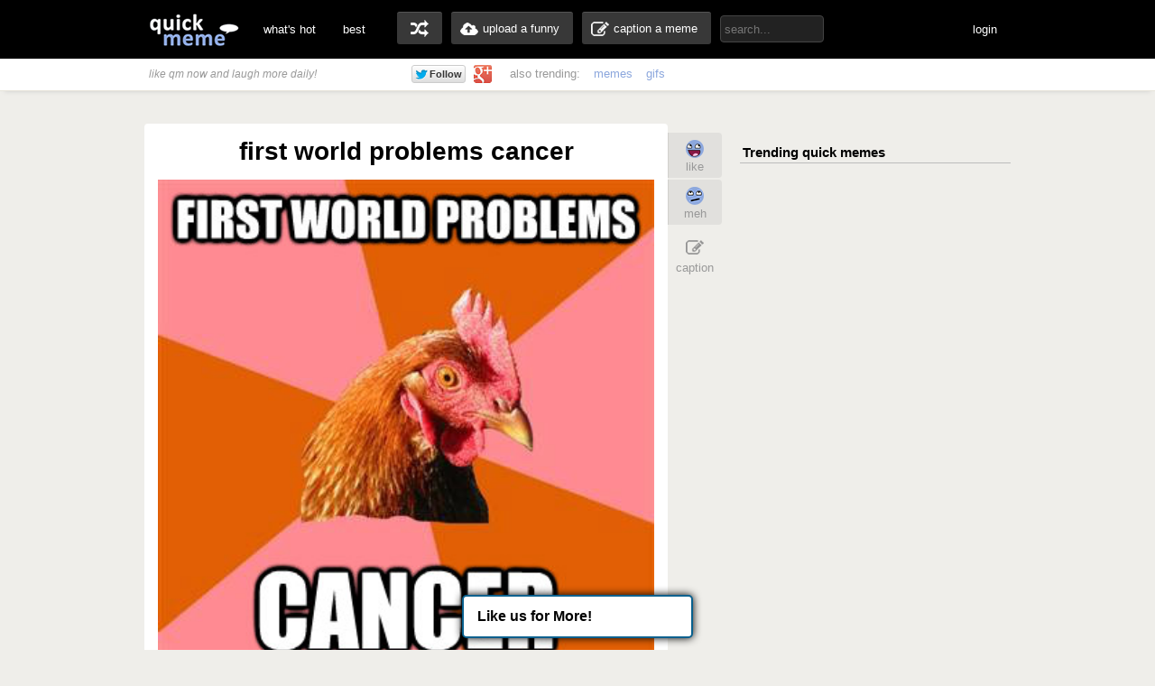

--- FILE ---
content_type: text/html; charset=UTF-8
request_url: http://www.quickmeme.com/meme/3oh2hw
body_size: 9798
content:
<!DOCTYPE html>
<html lang="en">
<head>
	<meta http-equiv="Content-Type" content="text/html; charset=utf-8" />
	<title>first world problems cancer - Anti-Joke Chicken - quickmeme</title>
	<link rel="canonical" href="http://www.quickmeme.com/meme/3oh2hw"/>
	<link rel="shortcut icon" href="/favicon.ico"> 
	<meta name="title" content="first world problems cancer - Anti-Joke Chicken - quickmeme" />
	<meta name="keywords" content="quickmeme, memegenerator, funny memes, reaction gifs, gifs, humor, make a meme, caption a image, funny pictures" /> 
	<meta name="description" content="first world problems cancer  Anti-Joke Chicken"/>
	<meta name="twitter:site" content="@quickmeme"/>
	<meta name="twitter:card" content="photo"/>
	<meta name="twitter:image" content="http://www.quickmeme.com/img/63/632781164ba9b59a03f8df3a925c14ddaa1f69bb0776a27c50d6eb422881926c.jpg" />
    
	<meta property="fb:app_id" content="209730519090546" />
	<meta property="og:site_name" content="quickmeme"/>
	<meta property="og:type" content="quickmemeapp:meme"/> 
	<meta property="og:url" content="http://www.quickmeme.com/meme/3oh2hw"/>
	<meta property="og:image" content="http://www.quickmeme.com/img/63/632781164ba9b59a03f8df3a925c14ddaa1f69bb0776a27c50d6eb422881926c.jpg" />
	<meta property="og:title" content="first world problems cancer"/>
	<meta property="og:description" content="Click to Enlarge... write a comment or recaption!"/>
	<meta http-equiv="X-UA-Compatible" content="IE=9" />
    
	<link href="/css/main.css" rel="stylesheet"/>	 

	<script src="/js/jquery.js"></script>
	<script src="/js/qm4.js"></script>
	<script>
		$.ajax({
			url: 'http://www.quickmeme.com/tracker/view/3oh2hw',
			cache: false,
			async: false
		});
	</script>
    
    <!-- begin header include -->
    <!-- begin header insert -->

<!-- Google tag (gtag.js) -->
<script async src="https://www.googletagmanager.com/gtag/js?id=G-QEFGDX0XPK"></script>
<script>
  window.dataLayer = window.dataLayer || [];
  function gtag(){dataLayer.push(arguments);}
  gtag('js', new Date());

  gtag('config', 'G-QEFGDX0XPK');
</script>
<!-- end header insert -->

    <!-- end header include -->
    
    
        <script type="text/javascript">
  window._taboola = window._taboola || [];
  _taboola.push({article:'auto'});
  !function (e, f, u) {
    e.async = 1;
    e.src = u;
    f.parentNode.insertBefore(e, f);
  }(document.createElement('script'),
  document.getElementsByTagName('script')[0],
  'http://cdn.taboola.com/libtrc/quickmeme-quickmeme/loader.js');
</script>
    
    <style>
#slidebox{
    width:330px;
    height:155px;
    padding:10px;
    background-color:#fff;
    border-top:4px solid #FFBF00;
    position:fixed;
    bottom:0px;
    right:-430px;
    -moz-box-shadow:-2px 0px 5px #aaa;
    -webkit-box-shadow:-2px 0px 5px #aaa;
    box-shadow:-2px 0px 5px #aaa;
}
#slidebox p, a.more{
    font-size:11px;
    text-transform:uppercase;
    font-family: Arial,Helvetica,sans-serif;
    letter-spacing:1px;
    color:#555;
}
a.more{
    cursor:pointer;
    color:#E28409;
}
a.more:hover{
    text-decoration:underline;
}
#slidebox h2{
    color:#333;
    font-size:18px;
    margin:10px 20px 10px 0px;
}
a.close{
    background:transparent url(/images/close.gif) no-repeat top left;
    width:13px;
    height:13px;
    position:absolute;
    cursor:pointer;
    top:10px;
    right:10px;
}
a.close:hover{
    background-position:0px -13px;
}
</style>

   
</head>
<body>

<!-- <div class="tonewqmmenu" style="display: block;width: 100%;height: 65px;z-index: 3000;position: relative;margin: 0px;top: 0px;">
</div>
<div class="tonewqm" style="display: block;width: 100%;height: 5000px;background: #222;z-index: 3000;position: relative;margin: 0px;top: 0px; opacity: .85;">
</div> -->

	<!-- begin top nav bar-->
	<div id="top-nav">
		<div class="main-nav">
		<h1><a href="/">quickmeme: all your memes, gifs &amp; funny pics in one place</a></h1>
		<div class="menu-items">
			<ul>
			<li><a href="/">what's hot</a></li>
		    <li><a href="/new" class="new">new</a></li>
		    <li><a href="/top">best</a></li>
		</ul>
		</div>
	    <div class="user-functions">
		<ul>
        	<li><a href="/random" class="random-meme" title="randomize">random memes</a></li>
			<li><a href="/submit" class="upload-meme"><span>upload a funny</span></a></li>
            <li><a href="/caption" class="make-meme"><span>caption a meme</span></a></li>
		</ul>
	    </div>
	    <div class="nav-search">
		<form id="search" name="search" action="/search" method="GET" role="search" class="navbar-search">		  
			<input id="searchwords" placeholder="search..." class="search-query" name="searchwords" type="text">
		</form>
	    </div>
	    <div class="menu-items user-login">
			<ul>
			<li id="shownsfw"><a href="javascript:void(0)" onClick="toggleNSFW();" id="shownsfwlink">show NSFW</a></li>
			<li id="fblogin"><a href="javascript:void(0)" onClick="doLogin();" id="fbloginlink">login</a><a href="javascript:void(0)" id="fblogintext" style="display:none;"></a></li>
		</ul>
		</div>
	    
	    <div class="clear"></div>
	</div>
	</div>
	<!-- end top nav bar-->
    
    <!-- begin sub-nav bar-->
    <div class="sub-navbar">
	<div class="sub-navwrap">
    	<div class="social-block">
			<h3><i>like qm now and laugh more daily!</i></h3>
			<div class="follow-fb"><iframe src="//www.facebook.com/plugins/like.php?href=http%3A%2F%2Ffacebook.com%2Fquickmeme&amp;send=false&amp;layout=button_count&amp;width=95&amp;show_faces=false&amp;font&amp;colorscheme=light&amp;action=like&amp;height=21&amp;appId=209730519090546" scrolling="no" frameborder="0" style="border:none; overflow:hidden; width:95px; height:21px;" allowTransparency="true"></iframe></div>
			<div class="follow-twt"><iframe allowtransparency="true" frameborder="0" scrolling="no" src="https://platform.twitter.com/widgets/follow_button.1370380126.html#_=1370596522663&amp;id=twitter-widget-0&amp;lang=en&amp;screen_name=quickmeme&amp;show_count=false&amp;show_screen_name=false&amp;size=m" class="twitter-follow-button twitter-follow-button" title="Twitter Follow Button" data-twttr-rendered="true" style="width: 159px; height: 20px;"></iframe></div>
			<div class="follow-g"><a href="https://plus.google.com/+quickmeme" class="follow-gplus" target="_blank"></a></div>
		</div>
		<div class="sub-heading">
		<ul>
			<li><span>also trending:</span></li>
            <li><a href="/memes">memes</a></li>
            <li><a href="/gifs">gifs</a></li>
			
		</ul>
		<div class="fade"><a href="/memes" class="more-cats">view more &raquo;</a></div>
		</div>
	</div>
    </div> 
    <!-- end sub-nav bar-->    

	<!-- begin main content-->
    <div id="container">
		<div class="page-content">
        <div class="adinsert" style="padding-top:15px;">
        	
<div id="taboola-above-article-thumbnails"></div>
<script type="text/javascript">
  window._taboola = window._taboola || [];
  _taboola.push({
    mode: 'thumbs-b',
    container: 'taboola-above-article-thumbnails',
    placement: 'Above Article Thumbnails',
    target_type: 'mix'
  });
</script>
			
        </div>
			<div class="post-wrap">
				<div class="view-meme">
					<div class="viewpost post" id="post-222505700" style="position:relative;">
						<!-- begin post header -->
						<div class="post-header" style="position:relative;">
							<h2 class="viewpost-title">first world problems cancer</h2>
							
						</div>
						<!-- end post header -->
						<div class="img-holder">
							<img id="post-image-3oh2hw" class="viewpost-image" src="http://www.quickmeme.com/img/63/632781164ba9b59a03f8df3a925c14ddaa1f69bb0776a27c50d6eb422881926c.jpg" alt="first world problems cancer - first world problems cancer  Anti-Joke Chicken">
						</div>
                        
                        
						<div class="recaption-wrap">
							<a href="/caption#id=159&ext=jpg" class="recaption-button">
								<span>add your own caption</span>
							</a>
						</div>
						

	<div class="viewpost-info" style="height: 76px;background: url(/images/sharearrow2.png) no-repeat 30px 45px;">
    	<div class="sharecounts">
        	<p><strong>118</strong> shares</p>
        </div>
        <div class="share-buttons" style="margin-left:10px;">
        </div>

	</div>

        <div style="text-align: left;width: 550px;margin: 20px auto 0px;">         
                <div id="taboola-below-article-thumbnails"></div>
<script type="text/javascript">
  window._taboola = window._taboola || [];
  _taboola.push({
    mode: 'thumbs-a',
    container: 'taboola-below-article-thumbnails',
    placement: 'Below Article Thumbnails',
    target_type: 'mix'
  });
</script>
		</div> 
        
        
                        
                        
						<div class="float-wrap" style="position:absolute;">
							<div class="action-box">
								<div class="vote-buttons">
									<ul>
										<li><a href="javascript:void(0)" class="voteup" id="voteup3oh2hw" onClick="voteLike('3oh2hw');"><span>like</span></a></li>
										<li><a href="javascript:void(0)" class="votedown" id="votedown3oh2hw" onClick="voteMeh('3oh2hw');"><span>meh</span></a></li>
									</ul>
								</div>
								<div class="share-actions">
									<ul>
	
										<li><a href="/caption#id=159&ext=jpg" class="create-button"><span>caption</span></a></li>
                                        <!--<li style="padding-top: 5px;height: 60px;padding-bottom: 5px;">
										<a href="/meme/" style="background: url(/images/buttonsnext.png) -50px 0 no-repeat;position: absolute;z-index: 100;width: 60px;height: 60px;left: -30px;"></a>
										<a href="/meme/" style="background: url(/images/buttonsnext.png) no-repeat;position: absolute;width: 50px;height: 60px;left: -596px;"></a>
										</li>-->
									</ul>
									<script>isLiked('3oh2hw'); isMehed('3oh2hw');</script>
								</div>
							</div>
						</div>
					</div>



			</div>
            
            	
				<div id="posts">
					
                    
                    
                    
						
					<div class="post" id="post-223029675">
	<!-- begin post header -->
	<div class="post-header" style="position:relative;">
		<h2 class="post-title"><a href="/meme/3osasr">Where did susie go during the bombing? Everywhere</a></h2>
	</div>
	<!-- end post header -->

	
	<a href="/meme/3osasr">
	
		<div class="img-holder">
			<img id="post-3osasr" class="post-image" src="http://www.quickmeme.com/img/96/96ad149b84b193a78692c00aac2006ff7bfba87cf6ef1167dda1472357d7b391.jpg" alt="Where did susie go during the bombing? Everywhere  ">
			
		</div>
	</a>

	
	<div class="recaption-wrap">
		<a href="/caption#id=159&ext=jpg" class="recaption-button">
			<span>add your own caption</span>
		</a>
	</div>
	

	<div class="post-info">
    	<div class="sharecounts">
        	<p><strong>377,614</strong> shares</p>
        </div>
        <div class="share-buttons">
			<ul>
				<!--<li>
            		<a class="shareonfb" onClick="window.open (this.href, 'child', 'height=400,width=665,scrollbars'); return false" href="https://www.facebook.com/sharer/sharer.php?u=http://www.quickmeme.com/meme/3osasr" target="_blank">Share on Facebook</a>
				</li>
            	<li>
            		<a class="shareontwit" href="http://twitter.com/home?status=Where did susie go during the bombing? Everywhere http://www.quickmeme.com/meme/3osasr via @quickmeme" onclick="javascript:window.open(this.href,'', 'menubar=no,toolbar=no,resizable=yes,scrollbars=no,height=400,width=665');return false;">Share on Twitter</a>
           	 	</li>
            	<li>
            		<a class="shareongp" href="https://plus.google.com/share?url=http://www.quickmeme.com/meme/3osasr" onclick="javascript:window.open(this.href,'', 'menubar=no,toolbar=no,resizable=yes,scrollbars=yes,height=600,width=600');return false;">Share on Google Plus</a>
            	</li>
            	<li>
            		<a class="shareonpin" href="http://pinterest.com/pin/create/button/?url=http://www.quickmeme.com/meme/3osasr&media=http://www.quickmeme.com/img/96/96ad149b84b193a78692c00aac2006ff7bfba87cf6ef1167dda1472357d7b391.jpg&description=Where did susie go during the bombing? Everywhere" onclick="javascript:window.open(this.href,'', 'menubar=no,toolbar=no,resizable=yes,scrollbars=no,height=400,width=665');return false;">Share on Pinterest</a>
            	</li>-->
                	
			</ul>
        </div>
        <div class="cat-info">
        	<ul>
           		<li>
					<a href="/memes/Anti-Joke-Chicken">
					<span>Anti-Joke Chicken</span>
					</a>
				</li>
            </ul>
        </div>
	</div>
	<div class="float-wrap">
		<div class="action-box">
			<div class="vote-buttons">
				<ul>
					<li><a href="javascript:void(0)" class="voteup" id="voteup3osasr" onClick="voteLike('3osasr');"><span>like</span></a></li>
					<li><a href="javascript:void(0)" class="votedown" id="votedown3osasr" onClick="voteMeh('3osasr');"><span>meh</span></a></li>
				</ul>
				<script>isLiked('3osasr'); isMehed('3osasr');</script>
			</div>
			<div class="share-actions">
				<ul>
					
				</ul>
			</div>
		</div>
	</div>
</div>

                    
					
                    
                    
                    
						
                        <!-- begin insert -->

<!-- end insert -->

						
					
                    
                    
                    
						
					<div class="post" id="post-222616686">
	<!-- begin post header -->
	<div class="post-header" style="position:relative;">
		<h2 class="post-title"><a href="/meme/3ojg4u">Why doesn't God like fruitCake? Because he doesn't exist</a></h2>
	</div>
	<!-- end post header -->

	
	<a href="/meme/3ojg4u">
	
		<div class="img-holder">
			<img id="post-3ojg4u" class="post-image" src="http://www.quickmeme.com/img/6c/6cb33cea6b630f7a8ab865f5a0d99c1c7fb6fd1f3700f62ca17b5c2f99331c32.jpg" alt="Why doesn't God like fruitCake? Because he doesn't exist  ">
			
		</div>
	</a>

	
	<div class="recaption-wrap">
		<a href="/caption#id=159&ext=jpg" class="recaption-button">
			<span>add your own caption</span>
		</a>
	</div>
	

	<div class="post-info">
    	<div class="sharecounts">
        	<p><strong>348,838</strong> shares</p>
        </div>
        <div class="share-buttons">
			<ul>
				<!--<li>
            		<a class="shareonfb" onClick="window.open (this.href, 'child', 'height=400,width=665,scrollbars'); return false" href="https://www.facebook.com/sharer/sharer.php?u=http://www.quickmeme.com/meme/3ojg4u" target="_blank">Share on Facebook</a>
				</li>
            	<li>
            		<a class="shareontwit" href="http://twitter.com/home?status=Why doesn't God like fruitCake? Because he doesn't exist http://www.quickmeme.com/meme/3ojg4u via @quickmeme" onclick="javascript:window.open(this.href,'', 'menubar=no,toolbar=no,resizable=yes,scrollbars=no,height=400,width=665');return false;">Share on Twitter</a>
           	 	</li>
            	<li>
            		<a class="shareongp" href="https://plus.google.com/share?url=http://www.quickmeme.com/meme/3ojg4u" onclick="javascript:window.open(this.href,'', 'menubar=no,toolbar=no,resizable=yes,scrollbars=yes,height=600,width=600');return false;">Share on Google Plus</a>
            	</li>
            	<li>
            		<a class="shareonpin" href="http://pinterest.com/pin/create/button/?url=http://www.quickmeme.com/meme/3ojg4u&media=http://www.quickmeme.com/img/6c/6cb33cea6b630f7a8ab865f5a0d99c1c7fb6fd1f3700f62ca17b5c2f99331c32.jpg&description=Why doesn&#39;t God like fruitCake? Because he doesn&#39;t exist" onclick="javascript:window.open(this.href,'', 'menubar=no,toolbar=no,resizable=yes,scrollbars=no,height=400,width=665');return false;">Share on Pinterest</a>
            	</li>-->
                	
			</ul>
        </div>
        <div class="cat-info">
        	<ul>
           		<li>
					<a href="/memes/Anti-Joke-Chicken">
					<span>Anti-Joke Chicken</span>
					</a>
				</li>
            </ul>
        </div>
	</div>
	<div class="float-wrap">
		<div class="action-box">
			<div class="vote-buttons">
				<ul>
					<li><a href="javascript:void(0)" class="voteup" id="voteup3ojg4u" onClick="voteLike('3ojg4u');"><span>like</span></a></li>
					<li><a href="javascript:void(0)" class="votedown" id="votedown3ojg4u" onClick="voteMeh('3ojg4u');"><span>meh</span></a></li>
				</ul>
				<script>isLiked('3ojg4u'); isMehed('3ojg4u');</script>
			</div>
			<div class="share-actions">
				<ul>
					
				</ul>
			</div>
		</div>
	</div>
</div>

                    
					
                    
                    
                    
						
					<div class="post" id="post-222675394">
	<!-- begin post header -->
	<div class="post-header" style="position:relative;">
		<h2 class="post-title"><a href="/meme/3okpfm">Why did i cross the road? i don't have the cognitive capacity to reason, therefore it was random. </a></h2>
	</div>
	<!-- end post header -->

	
	<a href="/meme/3okpfm">
	
		<div class="img-holder">
			<img id="post-3okpfm" class="post-image" src="http://www.quickmeme.com/img/2c/2ca1beb5967b0879197e48e2554bd1c2d959a1e7f581a9448012a148f8711c9e.jpg" alt="Why did i cross the road? i don't have the cognitive capacity to reason, therefore it was random.   ">
			
		</div>
	</a>

	
	<div class="recaption-wrap">
		<a href="/caption#id=159&ext=jpg" class="recaption-button">
			<span>add your own caption</span>
		</a>
	</div>
	

	<div class="post-info">
    	<div class="sharecounts">
        	<p><strong>303,778</strong> shares</p>
        </div>
        <div class="share-buttons">
			<ul>
				<!--<li>
            		<a class="shareonfb" onClick="window.open (this.href, 'child', 'height=400,width=665,scrollbars'); return false" href="https://www.facebook.com/sharer/sharer.php?u=http://www.quickmeme.com/meme/3okpfm" target="_blank">Share on Facebook</a>
				</li>
            	<li>
            		<a class="shareontwit" href="http://twitter.com/home?status=Why did i cross the road? i don't have the cognitive capacity to reason, therefore it was random.  http://www.quickmeme.com/meme/3okpfm via @quickmeme" onclick="javascript:window.open(this.href,'', 'menubar=no,toolbar=no,resizable=yes,scrollbars=no,height=400,width=665');return false;">Share on Twitter</a>
           	 	</li>
            	<li>
            		<a class="shareongp" href="https://plus.google.com/share?url=http://www.quickmeme.com/meme/3okpfm" onclick="javascript:window.open(this.href,'', 'menubar=no,toolbar=no,resizable=yes,scrollbars=yes,height=600,width=600');return false;">Share on Google Plus</a>
            	</li>
            	<li>
            		<a class="shareonpin" href="http://pinterest.com/pin/create/button/?url=http://www.quickmeme.com/meme/3okpfm&media=http://www.quickmeme.com/img/2c/2ca1beb5967b0879197e48e2554bd1c2d959a1e7f581a9448012a148f8711c9e.jpg&description=Why did i cross the road? i don&#39;t have the cognitive capacity to reason, therefore it was random. " onclick="javascript:window.open(this.href,'', 'menubar=no,toolbar=no,resizable=yes,scrollbars=no,height=400,width=665');return false;">Share on Pinterest</a>
            	</li>-->
                	
			</ul>
        </div>
        <div class="cat-info">
        	<ul>
           		<li>
					<a href="/memes/Anti-Joke-Chicken">
					<span>Anti-Joke Chicken</span>
					</a>
				</li>
            </ul>
        </div>
	</div>
	<div class="float-wrap">
		<div class="action-box">
			<div class="vote-buttons">
				<ul>
					<li><a href="javascript:void(0)" class="voteup" id="voteup3okpfm" onClick="voteLike('3okpfm');"><span>like</span></a></li>
					<li><a href="javascript:void(0)" class="votedown" id="votedown3okpfm" onClick="voteMeh('3okpfm');"><span>meh</span></a></li>
				</ul>
				<script>isLiked('3okpfm'); isMehed('3okpfm');</script>
			</div>
			<div class="share-actions">
				<ul>
					
				</ul>
			</div>
		</div>
	</div>
</div>

                    
					
                    
                    
                    
						
                        <!-- begin insert -->

<!-- end insert -->

						
					
                    
                    
                    
						
					<div class="post" id="post-225306760">
	<!-- begin post header -->
	<div class="post-header" style="position:relative;">
		<h2 class="post-title"><a href="/meme/3q53t4">A gorilla walks into a bar and asks the bartender for a drink. The bartender finds this very peculiar and realizes he is dreaming. He then wakes up and tells his wife about the ridiculous dream he just had. His wife just ignores him, he rolls over and sta</a></h2>
	</div>
	<!-- end post header -->

	
	<a href="/meme/3q53t4">
	
		<div class="img-holder">
			<img id="post-3q53t4" class="post-image" src="http://www.quickmeme.com/img/0c/0c2f67ec2fdb264f2583958db42d39670805598f2a65daa968bbd5245a42ae1e.jpg" alt="A gorilla walks into a bar and asks the bartender for a drink. The bartender finds this very peculiar and realizes he is dreaming. He then wakes up and tells his wife about the ridiculous dream he just had. His wife just ignores him, he rolls over and sta  ">
			
		</div>
	</a>

	
	<div class="recaption-wrap">
		<a href="/caption#id=159&ext=jpg" class="recaption-button">
			<span>add your own caption</span>
		</a>
	</div>
	

	<div class="post-info">
    	<div class="sharecounts">
        	<p><strong>302,394</strong> shares</p>
        </div>
        <div class="share-buttons">
			<ul>
				<!--<li>
            		<a class="shareonfb" onClick="window.open (this.href, 'child', 'height=400,width=665,scrollbars'); return false" href="https://www.facebook.com/sharer/sharer.php?u=http://www.quickmeme.com/meme/3q53t4" target="_blank">Share on Facebook</a>
				</li>
            	<li>
            		<a class="shareontwit" href="http://twitter.com/home?status=A gorilla walks into a bar and asks the bartender for a drink. The bartender finds this very peculiar and realizes he is dreaming. He then wakes up and tells his wife about the ridiculous dream he just had. His wife just ignores him, he rolls over and sta http://www.quickmeme.com/meme/3q53t4 via @quickmeme" onclick="javascript:window.open(this.href,'', 'menubar=no,toolbar=no,resizable=yes,scrollbars=no,height=400,width=665');return false;">Share on Twitter</a>
           	 	</li>
            	<li>
            		<a class="shareongp" href="https://plus.google.com/share?url=http://www.quickmeme.com/meme/3q53t4" onclick="javascript:window.open(this.href,'', 'menubar=no,toolbar=no,resizable=yes,scrollbars=yes,height=600,width=600');return false;">Share on Google Plus</a>
            	</li>
            	<li>
            		<a class="shareonpin" href="http://pinterest.com/pin/create/button/?url=http://www.quickmeme.com/meme/3q53t4&media=http://www.quickmeme.com/img/0c/0c2f67ec2fdb264f2583958db42d39670805598f2a65daa968bbd5245a42ae1e.jpg&description=A gorilla walks into a bar and asks the bartender for a drink. The bartender finds this very peculiar and realizes he is dreaming. He then wakes up and tells his wife about the ridiculous dream he just had. His wife just ignores him, he rolls over and sta" onclick="javascript:window.open(this.href,'', 'menubar=no,toolbar=no,resizable=yes,scrollbars=no,height=400,width=665');return false;">Share on Pinterest</a>
            	</li>-->
                	
			</ul>
        </div>
        <div class="cat-info">
        	<ul>
           		<li>
					<a href="/memes/Anti-Joke-Chicken">
					<span>Anti-Joke Chicken</span>
					</a>
				</li>
            </ul>
        </div>
	</div>
	<div class="float-wrap">
		<div class="action-box">
			<div class="vote-buttons">
				<ul>
					<li><a href="javascript:void(0)" class="voteup" id="voteup3q53t4" onClick="voteLike('3q53t4');"><span>like</span></a></li>
					<li><a href="javascript:void(0)" class="votedown" id="votedown3q53t4" onClick="voteMeh('3q53t4');"><span>meh</span></a></li>
				</ul>
				<script>isLiked('3q53t4'); isMehed('3q53t4');</script>
			</div>
			<div class="share-actions">
				<ul>
					
				</ul>
			</div>
		</div>
	</div>
</div>

                    
					
                    
                    
                    
						
					<div class="post" id="post-222586322">
	<!-- begin post header -->
	<div class="post-header" style="position:relative;">
		<h2 class="post-title"><a href="/meme/3oispe">If john has 50 candy bars and eats 45 how many does he have? Diabetes. john has diabetes.</a></h2>
	</div>
	<!-- end post header -->

	
	<a href="/meme/3oispe">
	
		<div class="img-holder">
			<img id="post-3oispe" class="post-image" src="http://www.quickmeme.com/img/e7/e72dade10c1a291ccbaaf06e2906ba2116a2d45fbcb55c637e0b7ba5d4f6b7c5.jpg" alt="If john has 50 candy bars and eats 45 how many does he have? Diabetes. john has diabetes.  ">
			
		</div>
	</a>

	
	<div class="recaption-wrap">
		<a href="/caption#id=159&ext=jpg" class="recaption-button">
			<span>add your own caption</span>
		</a>
	</div>
	

	<div class="post-info">
    	<div class="sharecounts">
        	<p><strong>291,882</strong> shares</p>
        </div>
        <div class="share-buttons">
			<ul>
				<!--<li>
            		<a class="shareonfb" onClick="window.open (this.href, 'child', 'height=400,width=665,scrollbars'); return false" href="https://www.facebook.com/sharer/sharer.php?u=http://www.quickmeme.com/meme/3oispe" target="_blank">Share on Facebook</a>
				</li>
            	<li>
            		<a class="shareontwit" href="http://twitter.com/home?status=If john has 50 candy bars and eats 45 how many does he have? Diabetes. john has diabetes. http://www.quickmeme.com/meme/3oispe via @quickmeme" onclick="javascript:window.open(this.href,'', 'menubar=no,toolbar=no,resizable=yes,scrollbars=no,height=400,width=665');return false;">Share on Twitter</a>
           	 	</li>
            	<li>
            		<a class="shareongp" href="https://plus.google.com/share?url=http://www.quickmeme.com/meme/3oispe" onclick="javascript:window.open(this.href,'', 'menubar=no,toolbar=no,resizable=yes,scrollbars=yes,height=600,width=600');return false;">Share on Google Plus</a>
            	</li>
            	<li>
            		<a class="shareonpin" href="http://pinterest.com/pin/create/button/?url=http://www.quickmeme.com/meme/3oispe&media=http://www.quickmeme.com/img/e7/e72dade10c1a291ccbaaf06e2906ba2116a2d45fbcb55c637e0b7ba5d4f6b7c5.jpg&description=If john has 50 candy bars and eats 45 how many does he have? Diabetes. john has diabetes." onclick="javascript:window.open(this.href,'', 'menubar=no,toolbar=no,resizable=yes,scrollbars=no,height=400,width=665');return false;">Share on Pinterest</a>
            	</li>-->
                	
			</ul>
        </div>
        <div class="cat-info">
        	<ul>
           		<li>
					<a href="/memes/Anti-Joke-Chicken">
					<span>Anti-Joke Chicken</span>
					</a>
				</li>
            </ul>
        </div>
	</div>
	<div class="float-wrap">
		<div class="action-box">
			<div class="vote-buttons">
				<ul>
					<li><a href="javascript:void(0)" class="voteup" id="voteup3oispe" onClick="voteLike('3oispe');"><span>like</span></a></li>
					<li><a href="javascript:void(0)" class="votedown" id="votedown3oispe" onClick="voteMeh('3oispe');"><span>meh</span></a></li>
				</ul>
				<script>isLiked('3oispe'); isMehed('3oispe');</script>
			</div>
			<div class="share-actions">
				<ul>
					
				</ul>
			</div>
		</div>
	</div>
</div>

                    
					
                    
                    
                    
						
                        <!-- begin insert -->

<!-- end insert -->

						
					
                    
                    
                    
						
					<div class="post" id="post-223073919">
	<!-- begin post header -->
	<div class="post-header" style="position:relative;">
		<h2 class="post-title"><a href="/meme/3ot8xr">A horse walks into a bar. The bartender asks "Why the long face?".  The horse, incapable of understanding the human language promptly shits on the floor and leaves</a></h2>
	</div>
	<!-- end post header -->

	
	<a href="/meme/3ot8xr">
	
		<div class="img-holder">
			<img id="post-3ot8xr" class="post-image" src="http://www.quickmeme.com/img/71/718539ada71c14b274a3f256f4b13b96287d99781a19b53cd447d7572e2e500e.jpg" alt="A horse walks into a bar. The bartender asks "Why the long face?".  The horse, incapable of understanding the human language promptly shits on the floor and leaves  ">
			
		</div>
	</a>

	
	<div class="recaption-wrap">
		<a href="/caption#id=159&ext=jpg" class="recaption-button">
			<span>add your own caption</span>
		</a>
	</div>
	

	<div class="post-info">
    	<div class="sharecounts">
        	<p><strong>246,365</strong> shares</p>
        </div>
        <div class="share-buttons">
			<ul>
				<!--<li>
            		<a class="shareonfb" onClick="window.open (this.href, 'child', 'height=400,width=665,scrollbars'); return false" href="https://www.facebook.com/sharer/sharer.php?u=http://www.quickmeme.com/meme/3ot8xr" target="_blank">Share on Facebook</a>
				</li>
            	<li>
            		<a class="shareontwit" href="http://twitter.com/home?status=A horse walks into a bar. The bartender asks "Why the long face?".  The horse, incapable of understanding the human language promptly shits on the floor and leaves http://www.quickmeme.com/meme/3ot8xr via @quickmeme" onclick="javascript:window.open(this.href,'', 'menubar=no,toolbar=no,resizable=yes,scrollbars=no,height=400,width=665');return false;">Share on Twitter</a>
           	 	</li>
            	<li>
            		<a class="shareongp" href="https://plus.google.com/share?url=http://www.quickmeme.com/meme/3ot8xr" onclick="javascript:window.open(this.href,'', 'menubar=no,toolbar=no,resizable=yes,scrollbars=yes,height=600,width=600');return false;">Share on Google Plus</a>
            	</li>
            	<li>
            		<a class="shareonpin" href="http://pinterest.com/pin/create/button/?url=http://www.quickmeme.com/meme/3ot8xr&media=http://www.quickmeme.com/img/71/718539ada71c14b274a3f256f4b13b96287d99781a19b53cd447d7572e2e500e.jpg&description=A horse walks into a bar. The bartender asks &quot;Why the long face?&quot;.  The horse, incapable of understanding the human language promptly shits on the floor and leaves" onclick="javascript:window.open(this.href,'', 'menubar=no,toolbar=no,resizable=yes,scrollbars=no,height=400,width=665');return false;">Share on Pinterest</a>
            	</li>-->
                	
			</ul>
        </div>
        <div class="cat-info">
        	<ul>
           		<li>
					<a href="/memes/Anti-Joke-Chicken">
					<span>Anti-Joke Chicken</span>
					</a>
				</li>
            </ul>
        </div>
	</div>
	<div class="float-wrap">
		<div class="action-box">
			<div class="vote-buttons">
				<ul>
					<li><a href="javascript:void(0)" class="voteup" id="voteup3ot8xr" onClick="voteLike('3ot8xr');"><span>like</span></a></li>
					<li><a href="javascript:void(0)" class="votedown" id="votedown3ot8xr" onClick="voteMeh('3ot8xr');"><span>meh</span></a></li>
				</ul>
				<script>isLiked('3ot8xr'); isMehed('3ot8xr');</script>
			</div>
			<div class="share-actions">
				<ul>
					
				</ul>
			</div>
		</div>
	</div>
</div>

                    
					
                    
                    
                    
						
					<div class="post" id="post-231408181">
	<!-- begin post header -->
	<div class="post-header" style="position:relative;">
		<h2 class="post-title"><a href="/meme/3trvp1">What did batman say to robin before they got in the car? Get in the car</a></h2>
	</div>
	<!-- end post header -->

	
	<a href="/meme/3trvp1">
	
		<div class="img-holder">
			<img id="post-3trvp1" class="post-image" src="http://www.quickmeme.com/img/4a/4a07263a5b0b50a8141315ec5e14c745143ef1ae4e2e8f16c465afe6e710e386.jpg" alt="What did batman say to robin before they got in the car? Get in the car  ">
			
		</div>
	</a>

	
	<div class="recaption-wrap">
		<a href="/caption#id=159&ext=jpg" class="recaption-button">
			<span>add your own caption</span>
		</a>
	</div>
	

	<div class="post-info">
    	<div class="sharecounts">
        	<p><strong>218,190</strong> shares</p>
        </div>
        <div class="share-buttons">
			<ul>
				<!--<li>
            		<a class="shareonfb" onClick="window.open (this.href, 'child', 'height=400,width=665,scrollbars'); return false" href="https://www.facebook.com/sharer/sharer.php?u=http://www.quickmeme.com/meme/3trvp1" target="_blank">Share on Facebook</a>
				</li>
            	<li>
            		<a class="shareontwit" href="http://twitter.com/home?status=What did batman say to robin before they got in the car? Get in the car http://www.quickmeme.com/meme/3trvp1 via @quickmeme" onclick="javascript:window.open(this.href,'', 'menubar=no,toolbar=no,resizable=yes,scrollbars=no,height=400,width=665');return false;">Share on Twitter</a>
           	 	</li>
            	<li>
            		<a class="shareongp" href="https://plus.google.com/share?url=http://www.quickmeme.com/meme/3trvp1" onclick="javascript:window.open(this.href,'', 'menubar=no,toolbar=no,resizable=yes,scrollbars=yes,height=600,width=600');return false;">Share on Google Plus</a>
            	</li>
            	<li>
            		<a class="shareonpin" href="http://pinterest.com/pin/create/button/?url=http://www.quickmeme.com/meme/3trvp1&media=http://www.quickmeme.com/img/4a/4a07263a5b0b50a8141315ec5e14c745143ef1ae4e2e8f16c465afe6e710e386.jpg&description=What did batman say to robin before they got in the car? Get in the car" onclick="javascript:window.open(this.href,'', 'menubar=no,toolbar=no,resizable=yes,scrollbars=no,height=400,width=665');return false;">Share on Pinterest</a>
            	</li>-->
                	
			</ul>
        </div>
        <div class="cat-info">
        	<ul>
           		<li>
					<a href="/memes/Anti-Joke-Chicken">
					<span>Anti-Joke Chicken</span>
					</a>
				</li>
            </ul>
        </div>
	</div>
	<div class="float-wrap">
		<div class="action-box">
			<div class="vote-buttons">
				<ul>
					<li><a href="javascript:void(0)" class="voteup" id="voteup3trvp1" onClick="voteLike('3trvp1');"><span>like</span></a></li>
					<li><a href="javascript:void(0)" class="votedown" id="votedown3trvp1" onClick="voteMeh('3trvp1');"><span>meh</span></a></li>
				</ul>
				<script>isLiked('3trvp1'); isMehed('3trvp1');</script>
			</div>
			<div class="share-actions">
				<ul>
					
				</ul>
			</div>
		</div>
	</div>
</div>

                    
					
                    
                    
                    
						
					<div class="post" id="post-232203083">
	<!-- begin post header -->
	<div class="post-header" style="position:relative;">
		<h2 class="post-title"><a href="/meme/3u8x1n">Why was the little boy Crying? He had a frog stapled to his face</a></h2>
	</div>
	<!-- end post header -->

	
	<a href="/meme/3u8x1n">
	
		<div class="img-holder">
			<img id="post-3u8x1n" class="post-image" src="http://www.quickmeme.com/img/e0/e0348fba8a83cb10dc3c81a9341374ae361e67671509024d86ad314344a5e673.jpg" alt="Why was the little boy Crying? He had a frog stapled to his face  ">
			
		</div>
	</a>

	
	<div class="recaption-wrap">
		<a href="/caption#id=159&ext=jpg" class="recaption-button">
			<span>add your own caption</span>
		</a>
	</div>
	

	<div class="post-info">
    	<div class="sharecounts">
        	<p><strong>202,649</strong> shares</p>
        </div>
        <div class="share-buttons">
			<ul>
				<!--<li>
            		<a class="shareonfb" onClick="window.open (this.href, 'child', 'height=400,width=665,scrollbars'); return false" href="https://www.facebook.com/sharer/sharer.php?u=http://www.quickmeme.com/meme/3u8x1n" target="_blank">Share on Facebook</a>
				</li>
            	<li>
            		<a class="shareontwit" href="http://twitter.com/home?status=Why was the little boy Crying? He had a frog stapled to his face http://www.quickmeme.com/meme/3u8x1n via @quickmeme" onclick="javascript:window.open(this.href,'', 'menubar=no,toolbar=no,resizable=yes,scrollbars=no,height=400,width=665');return false;">Share on Twitter</a>
           	 	</li>
            	<li>
            		<a class="shareongp" href="https://plus.google.com/share?url=http://www.quickmeme.com/meme/3u8x1n" onclick="javascript:window.open(this.href,'', 'menubar=no,toolbar=no,resizable=yes,scrollbars=yes,height=600,width=600');return false;">Share on Google Plus</a>
            	</li>
            	<li>
            		<a class="shareonpin" href="http://pinterest.com/pin/create/button/?url=http://www.quickmeme.com/meme/3u8x1n&media=http://www.quickmeme.com/img/e0/e0348fba8a83cb10dc3c81a9341374ae361e67671509024d86ad314344a5e673.jpg&description=Why was the little boy Crying? He had a frog stapled to his face" onclick="javascript:window.open(this.href,'', 'menubar=no,toolbar=no,resizable=yes,scrollbars=no,height=400,width=665');return false;">Share on Pinterest</a>
            	</li>-->
                	
			</ul>
        </div>
        <div class="cat-info">
        	<ul>
           		<li>
					<a href="/memes/Anti-Joke-Chicken">
					<span>Anti-Joke Chicken</span>
					</a>
				</li>
            </ul>
        </div>
	</div>
	<div class="float-wrap">
		<div class="action-box">
			<div class="vote-buttons">
				<ul>
					<li><a href="javascript:void(0)" class="voteup" id="voteup3u8x1n" onClick="voteLike('3u8x1n');"><span>like</span></a></li>
					<li><a href="javascript:void(0)" class="votedown" id="votedown3u8x1n" onClick="voteMeh('3u8x1n');"><span>meh</span></a></li>
				</ul>
				<script>isLiked('3u8x1n'); isMehed('3u8x1n');</script>
			</div>
			<div class="share-actions">
				<ul>
					
				</ul>
			</div>
		</div>
	</div>
</div>

                    
					
                    
                    
                    
						
					<div class="post" id="post-189992736">
	<!-- begin post header -->
	<div class="post-header" style="position:relative;">
		<h2 class="post-title"><a href="/meme/3547c0">I like my coffee how i like my women without a penis</a></h2>
	</div>
	<!-- end post header -->

	
	<a href="/meme/3547c0">
	
		<div class="img-holder">
			<img id="post-3547c0" class="post-image" src="http://www.quickmeme.com/img/20/209d30caad74b157806a0aa8e51f473b20f255238746662969655dd76fa3fd87.jpg" alt="I like my coffee how i like my women without a penis  ">
			
		</div>
	</a>

	
	<div class="recaption-wrap">
		<a href="/caption#id=159&ext=jpg" class="recaption-button">
			<span>add your own caption</span>
		</a>
	</div>
	

	<div class="post-info">
    	<div class="sharecounts">
        	<p><strong>187,681</strong> shares</p>
        </div>
        <div class="share-buttons">
			<ul>
				<!--<li>
            		<a class="shareonfb" onClick="window.open (this.href, 'child', 'height=400,width=665,scrollbars'); return false" href="https://www.facebook.com/sharer/sharer.php?u=http://www.quickmeme.com/meme/3547c0" target="_blank">Share on Facebook</a>
				</li>
            	<li>
            		<a class="shareontwit" href="http://twitter.com/home?status=I like my coffee how i like my women without a penis http://www.quickmeme.com/meme/3547c0 via @quickmeme" onclick="javascript:window.open(this.href,'', 'menubar=no,toolbar=no,resizable=yes,scrollbars=no,height=400,width=665');return false;">Share on Twitter</a>
           	 	</li>
            	<li>
            		<a class="shareongp" href="https://plus.google.com/share?url=http://www.quickmeme.com/meme/3547c0" onclick="javascript:window.open(this.href,'', 'menubar=no,toolbar=no,resizable=yes,scrollbars=yes,height=600,width=600');return false;">Share on Google Plus</a>
            	</li>
            	<li>
            		<a class="shareonpin" href="http://pinterest.com/pin/create/button/?url=http://www.quickmeme.com/meme/3547c0&media=http://www.quickmeme.com/img/20/209d30caad74b157806a0aa8e51f473b20f255238746662969655dd76fa3fd87.jpg&description=I like my coffee how i like my women without a penis" onclick="javascript:window.open(this.href,'', 'menubar=no,toolbar=no,resizable=yes,scrollbars=no,height=400,width=665');return false;">Share on Pinterest</a>
            	</li>-->
                	
			</ul>
        </div>
        <div class="cat-info">
        	<ul>
           		<li>
					<a href="/memes/Anti-Joke-Chicken">
					<span>Anti-Joke Chicken</span>
					</a>
				</li>
            </ul>
        </div>
	</div>
	<div class="float-wrap">
		<div class="action-box">
			<div class="vote-buttons">
				<ul>
					<li><a href="javascript:void(0)" class="voteup" id="voteup3547c0" onClick="voteLike('3547c0');"><span>like</span></a></li>
					<li><a href="javascript:void(0)" class="votedown" id="votedown3547c0" onClick="voteMeh('3547c0');"><span>meh</span></a></li>
				</ul>
				<script>isLiked('3547c0'); isMehed('3547c0');</script>
			</div>
			<div class="share-actions">
				<ul>
					
				</ul>
			</div>
		</div>
	</div>
</div>

                    
					
                    
                    
                    
						
					<div class="post" id="post-222856626">
	<!-- begin post header -->
	<div class="post-header" style="position:relative;">
		<h2 class="post-title"><a href="/meme/3ool9u">a man walks into a bar and slowly alcoholism tears his family apart</a></h2>
	</div>
	<!-- end post header -->

	
	<a href="/meme/3ool9u">
	
		<div class="img-holder">
			<img id="post-3ool9u" class="post-image" src="http://www.quickmeme.com/img/d7/d770415ecfe2521be9da623e817672e64df3161ad98bc983e06dd4c31a3ec4b2.jpg" alt="a man walks into a bar and slowly alcoholism tears his family apart  ">
			
		</div>
	</a>

	
	<div class="recaption-wrap">
		<a href="/caption#id=159&ext=jpg" class="recaption-button">
			<span>add your own caption</span>
		</a>
	</div>
	

	<div class="post-info">
    	<div class="sharecounts">
        	<p><strong>185,435</strong> shares</p>
        </div>
        <div class="share-buttons">
			<ul>
				<!--<li>
            		<a class="shareonfb" onClick="window.open (this.href, 'child', 'height=400,width=665,scrollbars'); return false" href="https://www.facebook.com/sharer/sharer.php?u=http://www.quickmeme.com/meme/3ool9u" target="_blank">Share on Facebook</a>
				</li>
            	<li>
            		<a class="shareontwit" href="http://twitter.com/home?status=a man walks into a bar and slowly alcoholism tears his family apart http://www.quickmeme.com/meme/3ool9u via @quickmeme" onclick="javascript:window.open(this.href,'', 'menubar=no,toolbar=no,resizable=yes,scrollbars=no,height=400,width=665');return false;">Share on Twitter</a>
           	 	</li>
            	<li>
            		<a class="shareongp" href="https://plus.google.com/share?url=http://www.quickmeme.com/meme/3ool9u" onclick="javascript:window.open(this.href,'', 'menubar=no,toolbar=no,resizable=yes,scrollbars=yes,height=600,width=600');return false;">Share on Google Plus</a>
            	</li>
            	<li>
            		<a class="shareonpin" href="http://pinterest.com/pin/create/button/?url=http://www.quickmeme.com/meme/3ool9u&media=http://www.quickmeme.com/img/d7/d770415ecfe2521be9da623e817672e64df3161ad98bc983e06dd4c31a3ec4b2.jpg&description=a man walks into a bar and slowly alcoholism tears his family apart" onclick="javascript:window.open(this.href,'', 'menubar=no,toolbar=no,resizable=yes,scrollbars=no,height=400,width=665');return false;">Share on Pinterest</a>
            	</li>-->
                	
			</ul>
        </div>
        <div class="cat-info">
        	<ul>
           		<li>
					<a href="/memes/Anti-Joke-Chicken">
					<span>Anti-Joke Chicken</span>
					</a>
				</li>
            </ul>
        </div>
	</div>
	<div class="float-wrap">
		<div class="action-box">
			<div class="vote-buttons">
				<ul>
					<li><a href="javascript:void(0)" class="voteup" id="voteup3ool9u" onClick="voteLike('3ool9u');"><span>like</span></a></li>
					<li><a href="javascript:void(0)" class="votedown" id="votedown3ool9u" onClick="voteMeh('3ool9u');"><span>meh</span></a></li>
				</ul>
				<script>isLiked('3ool9u'); isMehed('3ool9u');</script>
			</div>
			<div class="share-actions">
				<ul>
					
				</ul>
			</div>
		</div>
	</div>
</div>

                    
					
				</div>
				
		
        
        
				<div class="navigation" data-page-base="/meme/3oh2hw/"  data-page-current="1" data-page-next="2" data-page-next-id="222856626">
					<div class="pagination">
						
						<a style="display:none;" id="page-current" href="/meme/3oh2hw/page/1/">Current Page</a>
						<a id="page-next" href="/meme/3oh2hw/page/2/">More memes</a>
					</div>
				</div>
		</div>
        
	    <!-- begin right sidebar-->
	    <div id="right-sidebar">
            
            <!-- beign viewpost sidebar content  -->

<div id="taboola-right-rail-thumbnails"></div>
<script type="text/javascript">
  window._taboola = window._taboola || [];
  _taboola.push({
    mode: 'thumbnails-a',
    container: 'taboola-right-rail-thumbnails',
    placement: 'Right Rail Thumbnails',
    target_type: 'mix'
  });
</script>


<div class="side-block">
</div>

	<iframe src="http://www.quickmeme.com/iframe/topposts" width="300px" height="600px" scrolling="no" frameborder="0" style="border: none;height: 600px;"></iframe>
        


<div class="side-block">
	<div class="ad-block">
    
	</div>
</div>  

<div class="side-block">
<h4 style="margin-top: 0px; text-align: center; color:#333; font-size: 14px; padding-bottom:8px;">popular meme categories</h4> 
<ul id="memelist" style="list-style-type: none; margin: 0px; padding: 0px;">
<li><a href="/Advice-Dog/">Advice Dog</a></li>
<li><a href="/Advice-God/">Advice God</a></li>
<li><a href="/All-The-Things/">All The Things</a></li>
<li><a href="/Angry-School-Boy/">Angry School Boy</a></li>
<li><a href="/Annoying-Childhood-Friend/">Annoying Childhood Friend</a></li>
<li><a href="/Annoying-Facebook-Girl/">Annoying Facebook Girl</a></li>
<li><a href="/Anti-Joke-Chicken/">Anti-Joke Chicken</a></li>
<li><a href="/Art-Student-Owl/">Art Student Owl</a></li>
<li><a href="/Baby-Godfather/">Baby Godfather</a></li>
<li><a href="/Bad-Advice-Cat/">Bad Advice Cat</a></li>
<li><a href="/Batman-Panel/">Batman and Joker</a></li>
<li><a href="/Bear-Grylls/">Bear Grylls</a></li>
<li><a href="/Bill-O-Reilly/">Bill O Reilly</a></li>
<li><a href="/Business-Cat/">Business Cat</a></li>
<li><a href="/Business-Dog/">Business Dog</a></li>
<li><a href="/Butthurt-Dweller/">Butthurt Dweller</a></li>
<li><a href="/Captain-Hindsight/">Captain Hindsight</a></li>
<li><a href="/Chemistry-Cat/">Chemistry Cat</a></li>
<li><a href="/College-Freshman/">College Freshman</a></li>
<li><a href="/Condescending-Fox/">Condescending Fox</a></li>
<li><a href="/Confucius-says/">Confucius says</a></li>
<li><a href="/Courage-Wolf/">Courage Wolf</a></li>
<li><a href="/Crazy-Girlfriend-Praying-Mantis/">Crazy Girlfriend Praying Mantis</a></li>
<li><a href="/Creeper-Canine/">Creeper Canine</a></li>
<li><a href="/Creepy-Wonka/">Creepy Wonka</a></li>
<li><a href="/Dating-Site-Murderer/">Dating Site Murderer</a></li>
<li><a href="/Depression-Dog/">Depression Dog</a></li>
<li><a href="/Downvoting-Roman/">Downvoting Roman</a></li>
<li><a href="/Dwight/">Dwight</a></li>
<li><a href="/Engineering-Professor/">Engineering Professor</a></li>
<li><a href="/EPIC-JACKIE-CHAN/">Epic Jackie Chan</a></li>
<li><a href="/Evil-Plotting-Raccoon/">Evil Plotting Raccoon</a></li>
<li><a href="/Fallout-new-vegas/">Fallout new vegas</a></li>
<li><a href="/Family-Tech-Support-Guy/">Family Tech Support Guy</a></li>
<li><a href="/Fancy-Crab/">Fancy Crab</a></li>
<li><a href="/First-World-Problems/">First World Problems</a></li>
<li><a href="/Forever-Alone/">Forever Alone</a></li>
<li><a href="/Foul-Bachelor-Frog/">Foul Bachelor Frog</a></li>
<li><a href="/Foul-Bachelorette-Frog/">Foul Bachelorette Frog</a></li>
<li><a href="/Friend-Zone-Fiona/">Friend Zone Fiona</a></li>
<li><a href="/Futurama-Fry/">Futurama Fry</a></li>
<li><a href="/Futurama-Zoidberg-/">Futurama Zoidberg </a></li>
<li><a href="/Gaming-Gopher/">Gaming Gopher</a></li>
<li><a href="/Good-Dog-Greg/">Good Dog Greg</a></li>
<li><a href="/Good-Guy-Greg-/">Good Guy Greg </a></li>
<li><a href="/Grandma-finds-the-Internet/">Grandma finds the Internet</a></li>
<li><a href="/Harmless-Scout-Leader/">Harmless Scout Leader</a></li>
<li><a href="/Hawkward/">Hawkward</a></li>
<li><a href="/Helpful-Tyler-Durden/">Helpful Tyler Durden</a></li>
<li><a href="/High-Expectations-Asian-Father/">High Expectations Asian Father</a></li>
<li><a href="/Hipster-Ariel/">Hipster Ariel</a></li>
<li><a href="/Hipster-Barista/">Hipster Barista</a></li>
<li><a href="/Hipster-Dog/">Hipster Dog</a></li>
<li><a href="/Hipster-Gaston/">Hipster Gaston</a></li>
<li><a href="/Hipster-Jesus/">Hipster Jesus</a></li>
<li><a href="/Hipster-Kitty/">Hipster Kitty</a></li>
<li><a href="/Horny-Harry/">Harry Potter Meme</a></li>
<li><a href="/Horrifying-Houseguest/">Horrifying Houseguest</a></li>
<li><a href="/Horrorcat/">Horrorcat</a></li>
<li><a href="/Idiot-Nerd-Girl/">Idiot Nerd Girl</a></li>
<li><a href="/Imminent-Ned/">Imminent Ned</a></li>
<li><a href="/Inception/">Inception Meme</a></li>
<li><a href="/Insanity-puppy/">Insanity puppy</a></li>
<li><a href="/Insanity-Wolf/">Insanity Wolf</a></li>
<li><a href="/Jimmy-McMillan/">Jimmy McMillan Rent Too High</a></li>
<li><a href="/JJ-Jameson/">JJ Jameson Meme</a></li>
<li><a href="/Joseph-Ducreux/">Joseph Ducreux</a></li>
<li><a href="/Judgmental-Bookseller-Ostrich/">Judgmental Bookseller Ostrich</a></li>
<li><a href="/Karate-Kyle/">Karate Kyle</a></li>
<li><a href="/Lame-Pun-Coon/">Lame Pun Coon</a></li>
<li><a href="/Lenin-Cat/">Lenin Cat</a></li>
<li><a href="/Long-term-relationship-Lobster/">Long-term relationship Lobster</a></li>
<li><a href="/Minecraft/">Minecraft</a></li>
<li><a href="/">Meme Memes</a></li>
<li><a href="/Misunderstood-Spider/">Misunderstood Spider</a></li>
<li><a href="/Musically-Oblivious-8th-Grader/">Musically Oblivious 8th Grader</a></li>
<li><a href="/Oblivious-Suburban-Mom/">Oblivious Suburban Mom</a></li>
<li><a href="/Observational-Owl/">Observational Owl</a></li>
<li><a href="/Online-Diagnosis-Octopus/">Online Diagnosis Octopus</a></li>
<li><a href="/Optimistic-Crab/">Optimistic Crab</a></li>
<li><a href="/Ordinary-Muslim-Man/">Ordinary Muslim Man</a></li>
<li><a href="/Overly-Permissive-Hippie-Parents/">Overly Permissive Hippie Parents</a></li>
<li><a href="/Paranoid-Parrot/">Paranoid Parrot</a></li>
<li><a href="/Pawn-Star/">Pawn Star</a></li>
<li><a href="/Philosoraptor/">Philosoraptor</a></li>
<li><a href="/Pickup-Line-Scientist/">Pickup Line Scientist</a></li>
<li><a href="/Pickup-Line-Panda/">Pickup-Line Panda</a></li>
<li><a href="/Programmer/">Programmer</a></li>
<li><a href="/Push-it-somewhere-else-Patrick/">Push it somewhere else Patrick</a></li>
<li><a href="/Rasta-Science-Teacher/">Rasta Science Teacher</a></li>
<li><a href="/Reddit-Alien/">Reddit Alien</a></li>
<li><a href="/Redditors-Wife/">Redditors Wife</a></li>
<li><a href="/Redneck-Randal/">Redneck Randal</a></li>
<li><a href="/Religion-Pigeon/">Religion Pigeon</a></li>
<li><a href="/Rich-Raven/">Rich Raven</a></li>
<li><a href="/Sad-Keanu/">Sad Keanu</a></li>
<li><a href="/Sad-Youth/">Sad Youth</a></li>
<li><a href="/Samuel-L-Jackson/">Samuel L Jackson</a></li>
<li><a href="/Schrute/">Schrute</a></li>
<li><a href="/Science-Major-Mouse/">Science Major Mouse</a></li>
<li><a href="/Scumbag-Advice-God/">Scumbag Advice God</a></li>
<li><a href="/Scumbag-Brain/">Scumbag Brain</a></li>
<li><a href="/Scumbag-girl/">Scumbag girl</a></li>
<li><a href="/Scumbag-Reddit/">Scumbag Reddit</a></li>
<li><a href="/Scumbag-Redditor/">Scumbag Redditor</a></li>
<li><a href="/Scumbag-Steve/">Scumbag Steve</a></li>
<li><a href="/Serious-fish-SpongeBob/">Serious fish SpongeBob</a></li>
<li><a href="/Sexually-Oblivious-Rhino/">Sexually Oblivious Rhino</a></li>
<li><a href="/Sheltered-College-Freshman/">Sheltered College Freshman</a></li>
<li><a href="/Sheltered-Suburban-Kid/">Sheltered Suburban Kid</a></li>
<li><a href="/Sheltering-Suburban-Mom/">Sheltering Suburban Mom</a></li>
<li><a href="/Skeptical-Hippo/">Skeptical Hippo</a></li>
<li><a href="/Skinhead-John/">Skinhead John</a></li>
<li><a href="/Slowpoke/">Slowpoke</a></li>
<li><a href="/Socially-awesome-kindergartener/">Socially awesome kindergartener</a></li>
<li><a href="/Socially-Awkward-Penguin/">Socially Awkward Penguin</a></li>
<li><a href="/Stare-Dad/">Stare Dad</a></li>
<li><a href="/Stoner-Dog/">Stoner Dog</a></li>
<li><a href="/Success-Kid/">Success Kid</a></li>
<li><a href="/Successful-Black-Man/">Successful Black Man</a></li>
<li><a href="/Tech-Impaired-Duck/">Tech Impaired Duck</a></li>
<li><a href="/The-Most-Interesting-Man-In-The-World/">The Most Interesting Man In The World</a></li>
<li><a href="/The-Rock-Driving/">The Rock Driving Meme</a></li>
<li><a href="/Torrenting-Turtle/">Torrenting Turtle</a></li>
<li><a href="/Troll-Face/">Troll Face</a></li>
<li><a href="/Unhelpful-High-School-Teacher/">Unhelpful High School Teacher</a></li>
<li><a href="/Vengeance-Dad/">Vengeance Dad</a></li>
<li><a href="/Wrong-Lyrics-Christina/">Wrong Lyrics Christina</a></li>
<li><a href="/Xzibit-meme/">Xzibit meme</a></li>
<li><a href="/Y-U-No/">Y U No Meme</a></li>
</ul>
</div>
    
        
<!-- end viewpost sidebar content -->

	    </div>
	    <!-- end right sidebar-->
		</div>
		<div id="loadmoreajaxloader" style="display:none;"><img src="/images/loader.gif" />Loading</div>
    </div>
    <!-- end main content-->
    

<div style="position: fixed;bottom: 0%;z-index: 500000;text-align: center;width: 100%;">
  <div style="padding: 10px 15px;border: 2px solid #08608E;box-shadow: 0px 0px 10px black;text-align: center;display: inline-block;margin: 10px;margin-top: 15px;font-family: Droid Sans, sans-serif;font-size: 16px;border-radius: 5px;overflow: hidden;background-color: white;">
     <span style="font-weight: bold;font-size:16px;float: left;padding-right: 5px;line-height: 24px;">Like us for More!</span>    

<iframe src="//www.facebook.com/plugins/like.php?href=http%3A%2F%2Ffacebook.com%2Fquickmeme&amp;send=false&amp;layout=button_count&amp;width=95&amp;show_faces=false&amp;font&amp;colorscheme=light&amp;action=like&amp;height=40&amp;appId=209730519090546" scrolling="no" frameborder="0" style="/* float:left; */border:none; overflow:hidden; width: 85px; height: 20px;margin-left: 5px;display: inline;" allowtransparency="true"></iframe></div>   
  </div>

<!-- slider -->
<div id="slidebox">
    <a class="close"></a>
    <p>Laugh more daily</p>
    <h2>Like us on Facebook?</h2>
    <iframe src="//www.facebook.com/plugins/like.php?href=http%3A%2F%2Ffacebook.com%2Fquickmeme&amp;send=false&amp;layout=standard&amp;width=290&amp;show_faces=true&amp;font&amp;colorscheme=light&amp;action=like&amp;height=65&amp;appId=209730519090546" scrolling="no" frameborder="0" style="border:none; overflow:hidden; width:290px; height:65px;" allowTransparency="true"></iframe>
</div>

<script type="text/javascript">
$(function() {
    $(window).scroll(function(){
        var distanceTop = $('#last').offset().top - $(window).height();
 
        if  ($(window).scrollTop() > distanceTop)
            $('#slidebox').animate({'right':'0px'},300);
        else
            $('#slidebox').stop(true).animate({'right':'-430px'},100);
    });
 
    $('#slidebox .close').bind('click',function(){
        $(this).parent().remove();
    });
});
</script>
<!-- slider -->

<script type="text/javascript">
  window._taboola = window._taboola || [];
  _taboola.push({flush: true});
</script>

    
</body>
</html>

